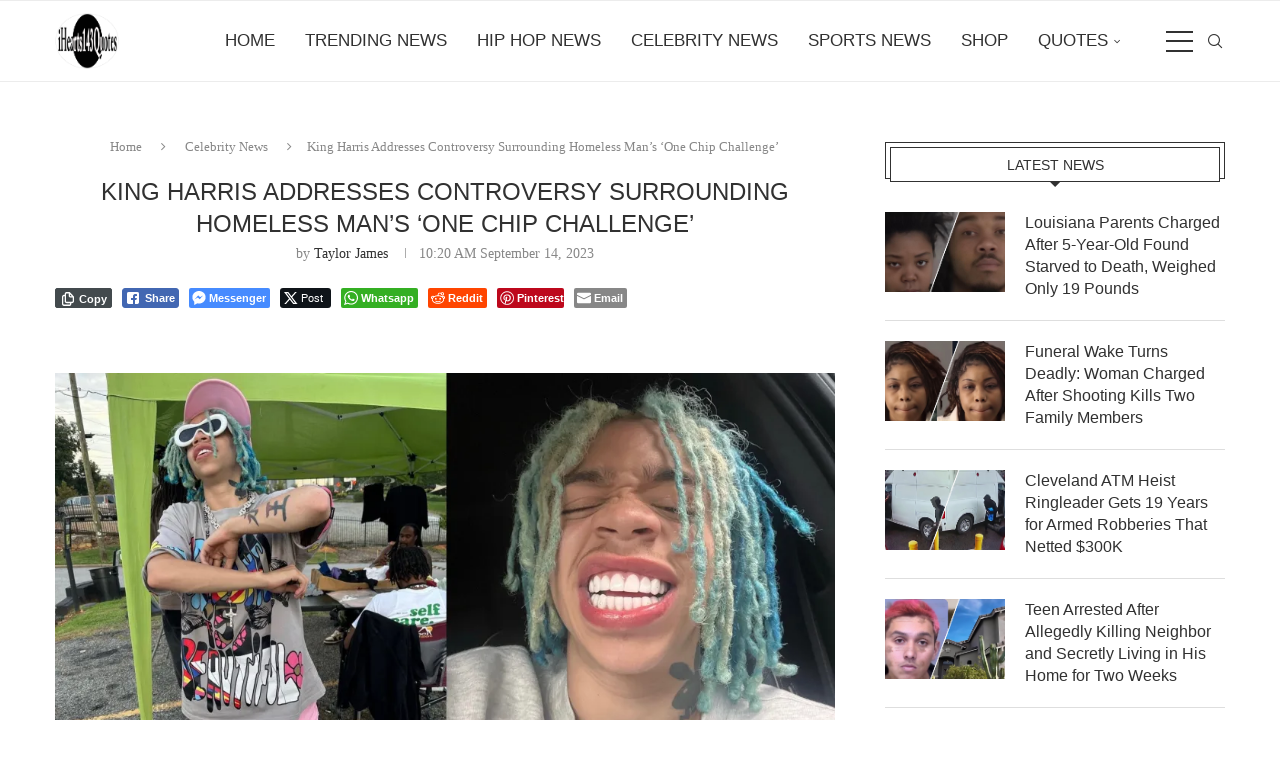

--- FILE ---
content_type: text/html; charset=utf-8
request_url: https://www.google.com/recaptcha/api2/aframe
body_size: 268
content:
<!DOCTYPE HTML><html><head><meta http-equiv="content-type" content="text/html; charset=UTF-8"></head><body><script nonce="4iYaZmG2ytVY3ZZoQsjhRw">/** Anti-fraud and anti-abuse applications only. See google.com/recaptcha */ try{var clients={'sodar':'https://pagead2.googlesyndication.com/pagead/sodar?'};window.addEventListener("message",function(a){try{if(a.source===window.parent){var b=JSON.parse(a.data);var c=clients[b['id']];if(c){var d=document.createElement('img');d.src=c+b['params']+'&rc='+(localStorage.getItem("rc::a")?sessionStorage.getItem("rc::b"):"");window.document.body.appendChild(d);sessionStorage.setItem("rc::e",parseInt(sessionStorage.getItem("rc::e")||0)+1);localStorage.setItem("rc::h",'1768828049659');}}}catch(b){}});window.parent.postMessage("_grecaptcha_ready", "*");}catch(b){}</script></body></html>